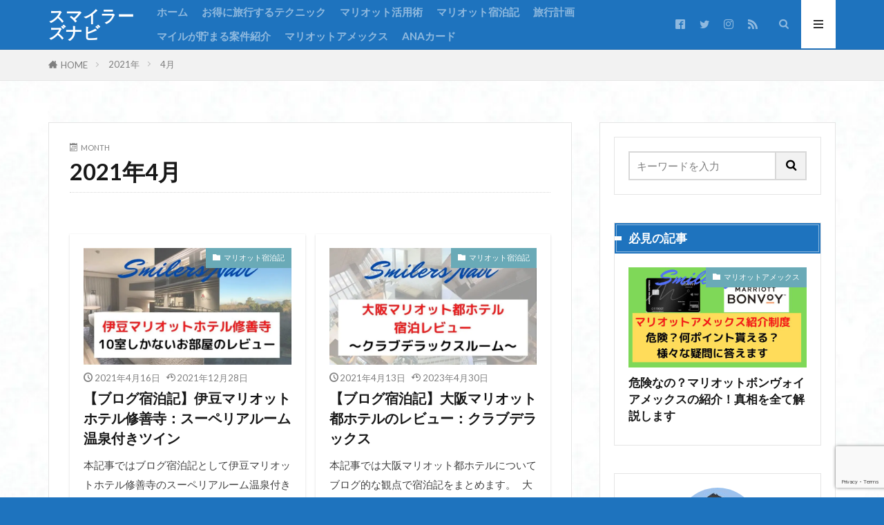

--- FILE ---
content_type: text/html; charset=UTF-8
request_url: https://omusubicororin.net/wp-admin/admin-ajax.php
body_size: 842
content:
			<ol class="widgetArchive widgetArchive-rank">
									<li class="widgetArchive__item widgetArchive__item-rank ">

													<div class="eyecatch ">
																		<span class="eyecatch__cat cc-bg290"><a 
											href="https://omusubicororin.net/category/mile_tech/">お得旅行のテクニック</a></span>
																		<a class="eyecatch__link eyecatch__link-mask" 
									href="https://omusubicororin.net/makahiki-reservation/">
									<img width="768" height="432" src="https://omusubicororin.net/wp-content/uploads/2023/08/makahiki000-768x432.png" class="attachment-icatch768 size-icatch768 wp-post-image" alt="" decoding="async" />								</a>
							</div>
						
						<div class="widgetArchive__contents ">

							
							
							<h3 class="heading heading-tertiary">
								<a href="https://omusubicororin.net/makahiki-reservation/">【３つのポイント】アウラニ人気レストラン「マカヒキ」の予約方法！</a>
							</h3>

							
						</div>

					</li>
										<li class="widgetArchive__item widgetArchive__item-rank ">

													<div class="eyecatch ">
																		<span class="eyecatch__cat cc-bg310"><a 
											href="https://omusubicororin.net/category/marriott_tech/">マリオット活用術</a></span>
																		<a class="eyecatch__link eyecatch__link-mask" 
									href="https://omusubicororin.net/marriottpoint-transfer/">
									<img width="768" height="432" src="https://omusubicororin.net/wp-content/uploads/2024/01/pointtransfer000-768x432.png" class="attachment-icatch768 size-icatch768 wp-post-image" alt="" decoding="async" />								</a>
							</div>
						
						<div class="widgetArchive__contents ">

							
							
							<h3 class="heading heading-tertiary">
								<a href="https://omusubicororin.net/marriottpoint-transfer/">【簡単！便利！】自分のマリオットポイントを他の会員に送る方法</a>
							</h3>

							
						</div>

					</li>
										<li class="widgetArchive__item widgetArchive__item-rank ">

													<div class="eyecatch ">
																		<span class="eyecatch__cat cc-bg309"><a 
											href="https://omusubicororin.net/category/marriott/">マリオット宿泊記</a></span>
																		<a class="eyecatch__link eyecatch__link-mask" 
									href="https://omusubicororin.net/aloftsoul-guestroom/">
									<img width="768" height="432" src="https://omusubicororin.net/wp-content/uploads/2025/05/soul-0000-768x432.png" class="attachment-icatch768 size-icatch768 wp-post-image" alt="" decoding="async" />								</a>
							</div>
						
						<div class="widgetArchive__contents ">

							
							
							<h3 class="heading heading-tertiary">
								<a href="https://omusubicororin.net/aloftsoul-guestroom/">アロフトソウル明洞の宿泊記！プラチナ特典に朝食内容も解説</a>
							</h3>

							
						</div>

					</li>
										<li class="widgetArchive__item widgetArchive__item-rank ">

													<div class="eyecatch ">
																		<span class="eyecatch__cat cc-bg309"><a 
											href="https://omusubicororin.net/category/marriott/">マリオット宿泊記</a></span>
																		<a class="eyecatch__link eyecatch__link-mask" 
									href="https://omusubicororin.net/fujimarriott_platina/">
									<img width="768" height="432" src="https://omusubicororin.net/wp-content/uploads/2024/09/yamanakako000v2-768x432.png" class="attachment-icatch768 size-icatch768 wp-post-image" alt="" decoding="async" />								</a>
							</div>
						
						<div class="widgetArchive__contents ">

							
							
							<h3 class="heading heading-tertiary">
								<a href="https://omusubicororin.net/fujimarriott_platina/">富士マリオットホテル山中湖のプラチナエリート特典解説：ラウンジと朝食レビューも</a>
							</h3>

							
						</div>

					</li>
										<li class="widgetArchive__item widgetArchive__item-rank ">

													<div class="eyecatch ">
																		<span class="eyecatch__cat cc-bg309"><a 
											href="https://omusubicororin.net/category/marriott/">マリオット宿泊記</a></span>
																		<a class="eyecatch__link eyecatch__link-mask" 
									href="https://omusubicororin.net/rh-platinum/">
									<img width="768" height="432" src="https://omusubicororin.net/wp-content/uploads/2025/09/RH000-768x432.jpg" class="attachment-icatch768 size-icatch768 wp-post-image" alt="" decoding="async" />								</a>
							</div>
						
						<div class="widgetArchive__contents ">

							
							
							<h3 class="heading heading-tertiary">
								<a href="https://omusubicororin.net/rh-platinum/">ロイヤルハワイアンのプラチナ特典を解説：朝食のおすすめ利用方法にベーカリー活用法も</a>
							</h3>

							
						</div>

					</li>
								</ol>
			

--- FILE ---
content_type: text/html; charset=utf-8
request_url: https://www.google.com/recaptcha/api2/anchor?ar=1&k=6LdEFVkrAAAAAE1k8xUMWi5RIdyzQQ2xUeRiQyKX&co=aHR0cHM6Ly9vbXVzdWJpY29yb3Jpbi5uZXQ6NDQz&hl=en&v=PoyoqOPhxBO7pBk68S4YbpHZ&size=invisible&anchor-ms=20000&execute-ms=30000&cb=34nt8xt4kui
body_size: 48758
content:
<!DOCTYPE HTML><html dir="ltr" lang="en"><head><meta http-equiv="Content-Type" content="text/html; charset=UTF-8">
<meta http-equiv="X-UA-Compatible" content="IE=edge">
<title>reCAPTCHA</title>
<style type="text/css">
/* cyrillic-ext */
@font-face {
  font-family: 'Roboto';
  font-style: normal;
  font-weight: 400;
  font-stretch: 100%;
  src: url(//fonts.gstatic.com/s/roboto/v48/KFO7CnqEu92Fr1ME7kSn66aGLdTylUAMa3GUBHMdazTgWw.woff2) format('woff2');
  unicode-range: U+0460-052F, U+1C80-1C8A, U+20B4, U+2DE0-2DFF, U+A640-A69F, U+FE2E-FE2F;
}
/* cyrillic */
@font-face {
  font-family: 'Roboto';
  font-style: normal;
  font-weight: 400;
  font-stretch: 100%;
  src: url(//fonts.gstatic.com/s/roboto/v48/KFO7CnqEu92Fr1ME7kSn66aGLdTylUAMa3iUBHMdazTgWw.woff2) format('woff2');
  unicode-range: U+0301, U+0400-045F, U+0490-0491, U+04B0-04B1, U+2116;
}
/* greek-ext */
@font-face {
  font-family: 'Roboto';
  font-style: normal;
  font-weight: 400;
  font-stretch: 100%;
  src: url(//fonts.gstatic.com/s/roboto/v48/KFO7CnqEu92Fr1ME7kSn66aGLdTylUAMa3CUBHMdazTgWw.woff2) format('woff2');
  unicode-range: U+1F00-1FFF;
}
/* greek */
@font-face {
  font-family: 'Roboto';
  font-style: normal;
  font-weight: 400;
  font-stretch: 100%;
  src: url(//fonts.gstatic.com/s/roboto/v48/KFO7CnqEu92Fr1ME7kSn66aGLdTylUAMa3-UBHMdazTgWw.woff2) format('woff2');
  unicode-range: U+0370-0377, U+037A-037F, U+0384-038A, U+038C, U+038E-03A1, U+03A3-03FF;
}
/* math */
@font-face {
  font-family: 'Roboto';
  font-style: normal;
  font-weight: 400;
  font-stretch: 100%;
  src: url(//fonts.gstatic.com/s/roboto/v48/KFO7CnqEu92Fr1ME7kSn66aGLdTylUAMawCUBHMdazTgWw.woff2) format('woff2');
  unicode-range: U+0302-0303, U+0305, U+0307-0308, U+0310, U+0312, U+0315, U+031A, U+0326-0327, U+032C, U+032F-0330, U+0332-0333, U+0338, U+033A, U+0346, U+034D, U+0391-03A1, U+03A3-03A9, U+03B1-03C9, U+03D1, U+03D5-03D6, U+03F0-03F1, U+03F4-03F5, U+2016-2017, U+2034-2038, U+203C, U+2040, U+2043, U+2047, U+2050, U+2057, U+205F, U+2070-2071, U+2074-208E, U+2090-209C, U+20D0-20DC, U+20E1, U+20E5-20EF, U+2100-2112, U+2114-2115, U+2117-2121, U+2123-214F, U+2190, U+2192, U+2194-21AE, U+21B0-21E5, U+21F1-21F2, U+21F4-2211, U+2213-2214, U+2216-22FF, U+2308-230B, U+2310, U+2319, U+231C-2321, U+2336-237A, U+237C, U+2395, U+239B-23B7, U+23D0, U+23DC-23E1, U+2474-2475, U+25AF, U+25B3, U+25B7, U+25BD, U+25C1, U+25CA, U+25CC, U+25FB, U+266D-266F, U+27C0-27FF, U+2900-2AFF, U+2B0E-2B11, U+2B30-2B4C, U+2BFE, U+3030, U+FF5B, U+FF5D, U+1D400-1D7FF, U+1EE00-1EEFF;
}
/* symbols */
@font-face {
  font-family: 'Roboto';
  font-style: normal;
  font-weight: 400;
  font-stretch: 100%;
  src: url(//fonts.gstatic.com/s/roboto/v48/KFO7CnqEu92Fr1ME7kSn66aGLdTylUAMaxKUBHMdazTgWw.woff2) format('woff2');
  unicode-range: U+0001-000C, U+000E-001F, U+007F-009F, U+20DD-20E0, U+20E2-20E4, U+2150-218F, U+2190, U+2192, U+2194-2199, U+21AF, U+21E6-21F0, U+21F3, U+2218-2219, U+2299, U+22C4-22C6, U+2300-243F, U+2440-244A, U+2460-24FF, U+25A0-27BF, U+2800-28FF, U+2921-2922, U+2981, U+29BF, U+29EB, U+2B00-2BFF, U+4DC0-4DFF, U+FFF9-FFFB, U+10140-1018E, U+10190-1019C, U+101A0, U+101D0-101FD, U+102E0-102FB, U+10E60-10E7E, U+1D2C0-1D2D3, U+1D2E0-1D37F, U+1F000-1F0FF, U+1F100-1F1AD, U+1F1E6-1F1FF, U+1F30D-1F30F, U+1F315, U+1F31C, U+1F31E, U+1F320-1F32C, U+1F336, U+1F378, U+1F37D, U+1F382, U+1F393-1F39F, U+1F3A7-1F3A8, U+1F3AC-1F3AF, U+1F3C2, U+1F3C4-1F3C6, U+1F3CA-1F3CE, U+1F3D4-1F3E0, U+1F3ED, U+1F3F1-1F3F3, U+1F3F5-1F3F7, U+1F408, U+1F415, U+1F41F, U+1F426, U+1F43F, U+1F441-1F442, U+1F444, U+1F446-1F449, U+1F44C-1F44E, U+1F453, U+1F46A, U+1F47D, U+1F4A3, U+1F4B0, U+1F4B3, U+1F4B9, U+1F4BB, U+1F4BF, U+1F4C8-1F4CB, U+1F4D6, U+1F4DA, U+1F4DF, U+1F4E3-1F4E6, U+1F4EA-1F4ED, U+1F4F7, U+1F4F9-1F4FB, U+1F4FD-1F4FE, U+1F503, U+1F507-1F50B, U+1F50D, U+1F512-1F513, U+1F53E-1F54A, U+1F54F-1F5FA, U+1F610, U+1F650-1F67F, U+1F687, U+1F68D, U+1F691, U+1F694, U+1F698, U+1F6AD, U+1F6B2, U+1F6B9-1F6BA, U+1F6BC, U+1F6C6-1F6CF, U+1F6D3-1F6D7, U+1F6E0-1F6EA, U+1F6F0-1F6F3, U+1F6F7-1F6FC, U+1F700-1F7FF, U+1F800-1F80B, U+1F810-1F847, U+1F850-1F859, U+1F860-1F887, U+1F890-1F8AD, U+1F8B0-1F8BB, U+1F8C0-1F8C1, U+1F900-1F90B, U+1F93B, U+1F946, U+1F984, U+1F996, U+1F9E9, U+1FA00-1FA6F, U+1FA70-1FA7C, U+1FA80-1FA89, U+1FA8F-1FAC6, U+1FACE-1FADC, U+1FADF-1FAE9, U+1FAF0-1FAF8, U+1FB00-1FBFF;
}
/* vietnamese */
@font-face {
  font-family: 'Roboto';
  font-style: normal;
  font-weight: 400;
  font-stretch: 100%;
  src: url(//fonts.gstatic.com/s/roboto/v48/KFO7CnqEu92Fr1ME7kSn66aGLdTylUAMa3OUBHMdazTgWw.woff2) format('woff2');
  unicode-range: U+0102-0103, U+0110-0111, U+0128-0129, U+0168-0169, U+01A0-01A1, U+01AF-01B0, U+0300-0301, U+0303-0304, U+0308-0309, U+0323, U+0329, U+1EA0-1EF9, U+20AB;
}
/* latin-ext */
@font-face {
  font-family: 'Roboto';
  font-style: normal;
  font-weight: 400;
  font-stretch: 100%;
  src: url(//fonts.gstatic.com/s/roboto/v48/KFO7CnqEu92Fr1ME7kSn66aGLdTylUAMa3KUBHMdazTgWw.woff2) format('woff2');
  unicode-range: U+0100-02BA, U+02BD-02C5, U+02C7-02CC, U+02CE-02D7, U+02DD-02FF, U+0304, U+0308, U+0329, U+1D00-1DBF, U+1E00-1E9F, U+1EF2-1EFF, U+2020, U+20A0-20AB, U+20AD-20C0, U+2113, U+2C60-2C7F, U+A720-A7FF;
}
/* latin */
@font-face {
  font-family: 'Roboto';
  font-style: normal;
  font-weight: 400;
  font-stretch: 100%;
  src: url(//fonts.gstatic.com/s/roboto/v48/KFO7CnqEu92Fr1ME7kSn66aGLdTylUAMa3yUBHMdazQ.woff2) format('woff2');
  unicode-range: U+0000-00FF, U+0131, U+0152-0153, U+02BB-02BC, U+02C6, U+02DA, U+02DC, U+0304, U+0308, U+0329, U+2000-206F, U+20AC, U+2122, U+2191, U+2193, U+2212, U+2215, U+FEFF, U+FFFD;
}
/* cyrillic-ext */
@font-face {
  font-family: 'Roboto';
  font-style: normal;
  font-weight: 500;
  font-stretch: 100%;
  src: url(//fonts.gstatic.com/s/roboto/v48/KFO7CnqEu92Fr1ME7kSn66aGLdTylUAMa3GUBHMdazTgWw.woff2) format('woff2');
  unicode-range: U+0460-052F, U+1C80-1C8A, U+20B4, U+2DE0-2DFF, U+A640-A69F, U+FE2E-FE2F;
}
/* cyrillic */
@font-face {
  font-family: 'Roboto';
  font-style: normal;
  font-weight: 500;
  font-stretch: 100%;
  src: url(//fonts.gstatic.com/s/roboto/v48/KFO7CnqEu92Fr1ME7kSn66aGLdTylUAMa3iUBHMdazTgWw.woff2) format('woff2');
  unicode-range: U+0301, U+0400-045F, U+0490-0491, U+04B0-04B1, U+2116;
}
/* greek-ext */
@font-face {
  font-family: 'Roboto';
  font-style: normal;
  font-weight: 500;
  font-stretch: 100%;
  src: url(//fonts.gstatic.com/s/roboto/v48/KFO7CnqEu92Fr1ME7kSn66aGLdTylUAMa3CUBHMdazTgWw.woff2) format('woff2');
  unicode-range: U+1F00-1FFF;
}
/* greek */
@font-face {
  font-family: 'Roboto';
  font-style: normal;
  font-weight: 500;
  font-stretch: 100%;
  src: url(//fonts.gstatic.com/s/roboto/v48/KFO7CnqEu92Fr1ME7kSn66aGLdTylUAMa3-UBHMdazTgWw.woff2) format('woff2');
  unicode-range: U+0370-0377, U+037A-037F, U+0384-038A, U+038C, U+038E-03A1, U+03A3-03FF;
}
/* math */
@font-face {
  font-family: 'Roboto';
  font-style: normal;
  font-weight: 500;
  font-stretch: 100%;
  src: url(//fonts.gstatic.com/s/roboto/v48/KFO7CnqEu92Fr1ME7kSn66aGLdTylUAMawCUBHMdazTgWw.woff2) format('woff2');
  unicode-range: U+0302-0303, U+0305, U+0307-0308, U+0310, U+0312, U+0315, U+031A, U+0326-0327, U+032C, U+032F-0330, U+0332-0333, U+0338, U+033A, U+0346, U+034D, U+0391-03A1, U+03A3-03A9, U+03B1-03C9, U+03D1, U+03D5-03D6, U+03F0-03F1, U+03F4-03F5, U+2016-2017, U+2034-2038, U+203C, U+2040, U+2043, U+2047, U+2050, U+2057, U+205F, U+2070-2071, U+2074-208E, U+2090-209C, U+20D0-20DC, U+20E1, U+20E5-20EF, U+2100-2112, U+2114-2115, U+2117-2121, U+2123-214F, U+2190, U+2192, U+2194-21AE, U+21B0-21E5, U+21F1-21F2, U+21F4-2211, U+2213-2214, U+2216-22FF, U+2308-230B, U+2310, U+2319, U+231C-2321, U+2336-237A, U+237C, U+2395, U+239B-23B7, U+23D0, U+23DC-23E1, U+2474-2475, U+25AF, U+25B3, U+25B7, U+25BD, U+25C1, U+25CA, U+25CC, U+25FB, U+266D-266F, U+27C0-27FF, U+2900-2AFF, U+2B0E-2B11, U+2B30-2B4C, U+2BFE, U+3030, U+FF5B, U+FF5D, U+1D400-1D7FF, U+1EE00-1EEFF;
}
/* symbols */
@font-face {
  font-family: 'Roboto';
  font-style: normal;
  font-weight: 500;
  font-stretch: 100%;
  src: url(//fonts.gstatic.com/s/roboto/v48/KFO7CnqEu92Fr1ME7kSn66aGLdTylUAMaxKUBHMdazTgWw.woff2) format('woff2');
  unicode-range: U+0001-000C, U+000E-001F, U+007F-009F, U+20DD-20E0, U+20E2-20E4, U+2150-218F, U+2190, U+2192, U+2194-2199, U+21AF, U+21E6-21F0, U+21F3, U+2218-2219, U+2299, U+22C4-22C6, U+2300-243F, U+2440-244A, U+2460-24FF, U+25A0-27BF, U+2800-28FF, U+2921-2922, U+2981, U+29BF, U+29EB, U+2B00-2BFF, U+4DC0-4DFF, U+FFF9-FFFB, U+10140-1018E, U+10190-1019C, U+101A0, U+101D0-101FD, U+102E0-102FB, U+10E60-10E7E, U+1D2C0-1D2D3, U+1D2E0-1D37F, U+1F000-1F0FF, U+1F100-1F1AD, U+1F1E6-1F1FF, U+1F30D-1F30F, U+1F315, U+1F31C, U+1F31E, U+1F320-1F32C, U+1F336, U+1F378, U+1F37D, U+1F382, U+1F393-1F39F, U+1F3A7-1F3A8, U+1F3AC-1F3AF, U+1F3C2, U+1F3C4-1F3C6, U+1F3CA-1F3CE, U+1F3D4-1F3E0, U+1F3ED, U+1F3F1-1F3F3, U+1F3F5-1F3F7, U+1F408, U+1F415, U+1F41F, U+1F426, U+1F43F, U+1F441-1F442, U+1F444, U+1F446-1F449, U+1F44C-1F44E, U+1F453, U+1F46A, U+1F47D, U+1F4A3, U+1F4B0, U+1F4B3, U+1F4B9, U+1F4BB, U+1F4BF, U+1F4C8-1F4CB, U+1F4D6, U+1F4DA, U+1F4DF, U+1F4E3-1F4E6, U+1F4EA-1F4ED, U+1F4F7, U+1F4F9-1F4FB, U+1F4FD-1F4FE, U+1F503, U+1F507-1F50B, U+1F50D, U+1F512-1F513, U+1F53E-1F54A, U+1F54F-1F5FA, U+1F610, U+1F650-1F67F, U+1F687, U+1F68D, U+1F691, U+1F694, U+1F698, U+1F6AD, U+1F6B2, U+1F6B9-1F6BA, U+1F6BC, U+1F6C6-1F6CF, U+1F6D3-1F6D7, U+1F6E0-1F6EA, U+1F6F0-1F6F3, U+1F6F7-1F6FC, U+1F700-1F7FF, U+1F800-1F80B, U+1F810-1F847, U+1F850-1F859, U+1F860-1F887, U+1F890-1F8AD, U+1F8B0-1F8BB, U+1F8C0-1F8C1, U+1F900-1F90B, U+1F93B, U+1F946, U+1F984, U+1F996, U+1F9E9, U+1FA00-1FA6F, U+1FA70-1FA7C, U+1FA80-1FA89, U+1FA8F-1FAC6, U+1FACE-1FADC, U+1FADF-1FAE9, U+1FAF0-1FAF8, U+1FB00-1FBFF;
}
/* vietnamese */
@font-face {
  font-family: 'Roboto';
  font-style: normal;
  font-weight: 500;
  font-stretch: 100%;
  src: url(//fonts.gstatic.com/s/roboto/v48/KFO7CnqEu92Fr1ME7kSn66aGLdTylUAMa3OUBHMdazTgWw.woff2) format('woff2');
  unicode-range: U+0102-0103, U+0110-0111, U+0128-0129, U+0168-0169, U+01A0-01A1, U+01AF-01B0, U+0300-0301, U+0303-0304, U+0308-0309, U+0323, U+0329, U+1EA0-1EF9, U+20AB;
}
/* latin-ext */
@font-face {
  font-family: 'Roboto';
  font-style: normal;
  font-weight: 500;
  font-stretch: 100%;
  src: url(//fonts.gstatic.com/s/roboto/v48/KFO7CnqEu92Fr1ME7kSn66aGLdTylUAMa3KUBHMdazTgWw.woff2) format('woff2');
  unicode-range: U+0100-02BA, U+02BD-02C5, U+02C7-02CC, U+02CE-02D7, U+02DD-02FF, U+0304, U+0308, U+0329, U+1D00-1DBF, U+1E00-1E9F, U+1EF2-1EFF, U+2020, U+20A0-20AB, U+20AD-20C0, U+2113, U+2C60-2C7F, U+A720-A7FF;
}
/* latin */
@font-face {
  font-family: 'Roboto';
  font-style: normal;
  font-weight: 500;
  font-stretch: 100%;
  src: url(//fonts.gstatic.com/s/roboto/v48/KFO7CnqEu92Fr1ME7kSn66aGLdTylUAMa3yUBHMdazQ.woff2) format('woff2');
  unicode-range: U+0000-00FF, U+0131, U+0152-0153, U+02BB-02BC, U+02C6, U+02DA, U+02DC, U+0304, U+0308, U+0329, U+2000-206F, U+20AC, U+2122, U+2191, U+2193, U+2212, U+2215, U+FEFF, U+FFFD;
}
/* cyrillic-ext */
@font-face {
  font-family: 'Roboto';
  font-style: normal;
  font-weight: 900;
  font-stretch: 100%;
  src: url(//fonts.gstatic.com/s/roboto/v48/KFO7CnqEu92Fr1ME7kSn66aGLdTylUAMa3GUBHMdazTgWw.woff2) format('woff2');
  unicode-range: U+0460-052F, U+1C80-1C8A, U+20B4, U+2DE0-2DFF, U+A640-A69F, U+FE2E-FE2F;
}
/* cyrillic */
@font-face {
  font-family: 'Roboto';
  font-style: normal;
  font-weight: 900;
  font-stretch: 100%;
  src: url(//fonts.gstatic.com/s/roboto/v48/KFO7CnqEu92Fr1ME7kSn66aGLdTylUAMa3iUBHMdazTgWw.woff2) format('woff2');
  unicode-range: U+0301, U+0400-045F, U+0490-0491, U+04B0-04B1, U+2116;
}
/* greek-ext */
@font-face {
  font-family: 'Roboto';
  font-style: normal;
  font-weight: 900;
  font-stretch: 100%;
  src: url(//fonts.gstatic.com/s/roboto/v48/KFO7CnqEu92Fr1ME7kSn66aGLdTylUAMa3CUBHMdazTgWw.woff2) format('woff2');
  unicode-range: U+1F00-1FFF;
}
/* greek */
@font-face {
  font-family: 'Roboto';
  font-style: normal;
  font-weight: 900;
  font-stretch: 100%;
  src: url(//fonts.gstatic.com/s/roboto/v48/KFO7CnqEu92Fr1ME7kSn66aGLdTylUAMa3-UBHMdazTgWw.woff2) format('woff2');
  unicode-range: U+0370-0377, U+037A-037F, U+0384-038A, U+038C, U+038E-03A1, U+03A3-03FF;
}
/* math */
@font-face {
  font-family: 'Roboto';
  font-style: normal;
  font-weight: 900;
  font-stretch: 100%;
  src: url(//fonts.gstatic.com/s/roboto/v48/KFO7CnqEu92Fr1ME7kSn66aGLdTylUAMawCUBHMdazTgWw.woff2) format('woff2');
  unicode-range: U+0302-0303, U+0305, U+0307-0308, U+0310, U+0312, U+0315, U+031A, U+0326-0327, U+032C, U+032F-0330, U+0332-0333, U+0338, U+033A, U+0346, U+034D, U+0391-03A1, U+03A3-03A9, U+03B1-03C9, U+03D1, U+03D5-03D6, U+03F0-03F1, U+03F4-03F5, U+2016-2017, U+2034-2038, U+203C, U+2040, U+2043, U+2047, U+2050, U+2057, U+205F, U+2070-2071, U+2074-208E, U+2090-209C, U+20D0-20DC, U+20E1, U+20E5-20EF, U+2100-2112, U+2114-2115, U+2117-2121, U+2123-214F, U+2190, U+2192, U+2194-21AE, U+21B0-21E5, U+21F1-21F2, U+21F4-2211, U+2213-2214, U+2216-22FF, U+2308-230B, U+2310, U+2319, U+231C-2321, U+2336-237A, U+237C, U+2395, U+239B-23B7, U+23D0, U+23DC-23E1, U+2474-2475, U+25AF, U+25B3, U+25B7, U+25BD, U+25C1, U+25CA, U+25CC, U+25FB, U+266D-266F, U+27C0-27FF, U+2900-2AFF, U+2B0E-2B11, U+2B30-2B4C, U+2BFE, U+3030, U+FF5B, U+FF5D, U+1D400-1D7FF, U+1EE00-1EEFF;
}
/* symbols */
@font-face {
  font-family: 'Roboto';
  font-style: normal;
  font-weight: 900;
  font-stretch: 100%;
  src: url(//fonts.gstatic.com/s/roboto/v48/KFO7CnqEu92Fr1ME7kSn66aGLdTylUAMaxKUBHMdazTgWw.woff2) format('woff2');
  unicode-range: U+0001-000C, U+000E-001F, U+007F-009F, U+20DD-20E0, U+20E2-20E4, U+2150-218F, U+2190, U+2192, U+2194-2199, U+21AF, U+21E6-21F0, U+21F3, U+2218-2219, U+2299, U+22C4-22C6, U+2300-243F, U+2440-244A, U+2460-24FF, U+25A0-27BF, U+2800-28FF, U+2921-2922, U+2981, U+29BF, U+29EB, U+2B00-2BFF, U+4DC0-4DFF, U+FFF9-FFFB, U+10140-1018E, U+10190-1019C, U+101A0, U+101D0-101FD, U+102E0-102FB, U+10E60-10E7E, U+1D2C0-1D2D3, U+1D2E0-1D37F, U+1F000-1F0FF, U+1F100-1F1AD, U+1F1E6-1F1FF, U+1F30D-1F30F, U+1F315, U+1F31C, U+1F31E, U+1F320-1F32C, U+1F336, U+1F378, U+1F37D, U+1F382, U+1F393-1F39F, U+1F3A7-1F3A8, U+1F3AC-1F3AF, U+1F3C2, U+1F3C4-1F3C6, U+1F3CA-1F3CE, U+1F3D4-1F3E0, U+1F3ED, U+1F3F1-1F3F3, U+1F3F5-1F3F7, U+1F408, U+1F415, U+1F41F, U+1F426, U+1F43F, U+1F441-1F442, U+1F444, U+1F446-1F449, U+1F44C-1F44E, U+1F453, U+1F46A, U+1F47D, U+1F4A3, U+1F4B0, U+1F4B3, U+1F4B9, U+1F4BB, U+1F4BF, U+1F4C8-1F4CB, U+1F4D6, U+1F4DA, U+1F4DF, U+1F4E3-1F4E6, U+1F4EA-1F4ED, U+1F4F7, U+1F4F9-1F4FB, U+1F4FD-1F4FE, U+1F503, U+1F507-1F50B, U+1F50D, U+1F512-1F513, U+1F53E-1F54A, U+1F54F-1F5FA, U+1F610, U+1F650-1F67F, U+1F687, U+1F68D, U+1F691, U+1F694, U+1F698, U+1F6AD, U+1F6B2, U+1F6B9-1F6BA, U+1F6BC, U+1F6C6-1F6CF, U+1F6D3-1F6D7, U+1F6E0-1F6EA, U+1F6F0-1F6F3, U+1F6F7-1F6FC, U+1F700-1F7FF, U+1F800-1F80B, U+1F810-1F847, U+1F850-1F859, U+1F860-1F887, U+1F890-1F8AD, U+1F8B0-1F8BB, U+1F8C0-1F8C1, U+1F900-1F90B, U+1F93B, U+1F946, U+1F984, U+1F996, U+1F9E9, U+1FA00-1FA6F, U+1FA70-1FA7C, U+1FA80-1FA89, U+1FA8F-1FAC6, U+1FACE-1FADC, U+1FADF-1FAE9, U+1FAF0-1FAF8, U+1FB00-1FBFF;
}
/* vietnamese */
@font-face {
  font-family: 'Roboto';
  font-style: normal;
  font-weight: 900;
  font-stretch: 100%;
  src: url(//fonts.gstatic.com/s/roboto/v48/KFO7CnqEu92Fr1ME7kSn66aGLdTylUAMa3OUBHMdazTgWw.woff2) format('woff2');
  unicode-range: U+0102-0103, U+0110-0111, U+0128-0129, U+0168-0169, U+01A0-01A1, U+01AF-01B0, U+0300-0301, U+0303-0304, U+0308-0309, U+0323, U+0329, U+1EA0-1EF9, U+20AB;
}
/* latin-ext */
@font-face {
  font-family: 'Roboto';
  font-style: normal;
  font-weight: 900;
  font-stretch: 100%;
  src: url(//fonts.gstatic.com/s/roboto/v48/KFO7CnqEu92Fr1ME7kSn66aGLdTylUAMa3KUBHMdazTgWw.woff2) format('woff2');
  unicode-range: U+0100-02BA, U+02BD-02C5, U+02C7-02CC, U+02CE-02D7, U+02DD-02FF, U+0304, U+0308, U+0329, U+1D00-1DBF, U+1E00-1E9F, U+1EF2-1EFF, U+2020, U+20A0-20AB, U+20AD-20C0, U+2113, U+2C60-2C7F, U+A720-A7FF;
}
/* latin */
@font-face {
  font-family: 'Roboto';
  font-style: normal;
  font-weight: 900;
  font-stretch: 100%;
  src: url(//fonts.gstatic.com/s/roboto/v48/KFO7CnqEu92Fr1ME7kSn66aGLdTylUAMa3yUBHMdazQ.woff2) format('woff2');
  unicode-range: U+0000-00FF, U+0131, U+0152-0153, U+02BB-02BC, U+02C6, U+02DA, U+02DC, U+0304, U+0308, U+0329, U+2000-206F, U+20AC, U+2122, U+2191, U+2193, U+2212, U+2215, U+FEFF, U+FFFD;
}

</style>
<link rel="stylesheet" type="text/css" href="https://www.gstatic.com/recaptcha/releases/PoyoqOPhxBO7pBk68S4YbpHZ/styles__ltr.css">
<script nonce="pweeNtXP_eXH5GB6ftMr0g" type="text/javascript">window['__recaptcha_api'] = 'https://www.google.com/recaptcha/api2/';</script>
<script type="text/javascript" src="https://www.gstatic.com/recaptcha/releases/PoyoqOPhxBO7pBk68S4YbpHZ/recaptcha__en.js" nonce="pweeNtXP_eXH5GB6ftMr0g">
      
    </script></head>
<body><div id="rc-anchor-alert" class="rc-anchor-alert"></div>
<input type="hidden" id="recaptcha-token" value="[base64]">
<script type="text/javascript" nonce="pweeNtXP_eXH5GB6ftMr0g">
      recaptcha.anchor.Main.init("[\x22ainput\x22,[\x22bgdata\x22,\x22\x22,\[base64]/[base64]/[base64]/bmV3IHJbeF0oY1swXSk6RT09Mj9uZXcgclt4XShjWzBdLGNbMV0pOkU9PTM/bmV3IHJbeF0oY1swXSxjWzFdLGNbMl0pOkU9PTQ/[base64]/[base64]/[base64]/[base64]/[base64]/[base64]/[base64]/[base64]\x22,\[base64]\x22,\[base64]/Do8KZwo1iS8OlwodLwrnCinXCvQXDncKfOAjCoArCrMOJMELDiMOEw6nCqntuPsO4RB/DlsKCYsO5ZMK8w6oOwoF+wpTCkcKhworCtMKUwposwq7CrcOpwr/[base64]/CcOuwpwJIT4Mwrtww6HCrcOAFsOewr7DnsOTw77Cm8OPQ18kMjDCkTV1GMONwpLDrx/DlyrDqQrCq8Ojwq0APy3DqEnDqMKlQsOUw4M+w5Ycw6TCrsO2woRzUDHCnQ9KfCMcwofDv8KTFsOZwp/CrT5ZwqQJAzfDrcOoQMOqDsKoesKDw4zCmHFbw4fCnMKqwr5pwpzCuUnDosKYcMO2w4FfwqjCmxvCsVpbSzrCgsKHw71OUE/CnF/[base64]/DhC/Dl8Oww6zDl2Ifw5/[base64]/DqhHDg1Q6SgpbwrwASMKZwqbDgXrDmcKCwrjCjDY+LcO1eMKXKl3DgD/[base64]/[base64]/CvMOiSH7DkVVhb8K+wpYBcsOlw5bCpR11w73DqcK8Hj0AwrA2V8KsdMKtwplREHXDt2VEaMO3A1bCtMKhGcOfR1rDm0HDqcOuZQYaw6RewoTCmCjChCbCvDLClcO3wr/Cq8KdDcOsw7NBEsOgw4EKwp9EZsODNwfCvy4vwqTDoMK2w5DDnU7Cq23CuhZrIcOuS8KEByHDnsOrw7dHw5ogYQjCmAjCrcKIwp3CisK8worDicKxwpLCrVbDpDIkKwHCgwBCw6HDs8OaIk0bFCFVw4rCmsOWw7ULb8OOWsOQNGgywp/DjcO5wqLCqcKNahrCoMKYw65bw7fCiRkYMMK2w41EPDHDqsOGHcObPH/CuEksYnhnRcO1csKDwo8mBcO8wobCtzZNw77CoMOFw47DlMKowq/ClcKgSMKhc8OSw4pYRcKjw61CPcOXw7PCmMKGSMOrwrYyGsKawptFwprCosKzJ8OjLmLDnz4GW8Kaw6gzwq5Zw6B3w4d8wp3DmTBlUMKBFMOjwqw/wqzDmsO+IMKrcQHDj8Kdw7bCmMKBwpwQAcKtw5HDiR4qGsKFwp0GXEZbWcOgwr10Cg5iwp8OwoxNwqjDhsKRw6dCw4NEwoHCtApZdMK7w5PCrMKnw7fDuTHCtcKEHGEhw5IfNcKBw45OInfCtE/Dv3Q9wqTCuwjDvlbCkcKiesOVw7txwpzCiEvCnEzDo8KFexfCu8O1XcKJw6nDvF9VJ0nCmMOfQHTCg3Zyw4fDrsKTUW/[base64]/[base64]/[base64]/[base64]/[base64]/CgsKoWwfDlgALwq/Cjn8NwoxGw7XDq8KfwqgFNcOzwoPDuXTDq2zDuMK/KklTasO0w5DDn8KEFy9rw7LCjMKdwrdNHcOcw5HDkXhSw5rDmSgowpnDmigewpFvBsKFwrElw51LCMOgekTCtiVFWsKEwoTClsOIw5PClcOyw4lnTSzCp8OewrfCmDNJQsOEw7ZMZsOrw7J3RsO8w5zDuhA/[base64]/ChG9TZn/Dh8O7FMOuB8KSD3w6Y3wfNhXCtnTDgcKZw5LCo8K1w6hAwqTDvUbClAHDu0LCiMO2w4jDj8OZwrN0wr8YCQN1f1JSw7rDh2DDvSvCiwnCvsKVDH5sWk8zwoQHw7dPU8KDw7hlY37Dk8Kkw4bCosKATcOXacKYw4HCnsK/wpfDqxXCjsOdw7LDucKzK2odwrjCk8Obw7vDsit4w7fDs8KHw7TCiSISw4U/JsKlcwPCocKfw70cWsKhDWLDplVyFx9VRMOUwodbMVLClHPCsxVGBn9cVirDvsOmwq3Cr1HCt3ofTSMiw78cRy8Dw7LClcOSwqFaw4siw7/[base64]/DtCo9w6FKwo1IVcKkwpnCtUnDk8OTIcKaFmxeDsK+CA7CgMOgKyNPC8OOLMKzw4F2w4zDjE9cQcO7wpM2NS/CqsK9w5zDosKWwoJEw6/CmX4WRMKSw5NtdjfDusKYHMORwr3DscOrPMOIaMK4wrRLT0k6wpfDs1xRYcOLwp/CnQY3VcK2wpdIwoAHASogwrJ8IBo1wqNtw5hkezRWwrvDhMOcwp44wqZGSivDg8OAJiHDnMKKMMO/[base64]/WcOPN2JfwqHCsFRgH8OKw61ZH0bDtlxEw4kTw4hYLiDDtGUsw4fClsOGwpxvTsOTw6AVfhvDoDYZCQdawobCgsKBVjkQw53DrcK+wrnCmcO6T8Kpw5jDgMOsw7VVw6rCl8OSw4oywozCm8O0w7/Dgjp7w7bCvjnDpsKMLmjCrgHDiTzCrDFaLcKMO0nDkypuw41Kw65zwpfDhl0Jwo9CwqPCnsKGw6ZLwpzCt8KaEDZpBsKoa8OcA8KAwoHCul/CuibDgSodwrHCt3XDmVY2fcKIw7/CtsKiw6DCm8Oww4bCicOCdsKvwqTDjwLDkjzCrcKLF8KUasK9DCw2wqXDpFbCs8OcKMOLMcKGJRJ2ccOQAMKwck3DvVlQesKywqjDgcOYw6/DpnYsw792w7J6w5kAwqXCj3zCgxYHw4jCmQ3Cu8OWIU4Kw710w541wpMwNsKowrQXH8K+wqnChcOza8KkciZww6DCiMK+MTBzJVvCvMOow6HDmwnClhfClcKuYxTDr8Orwq3CriEbcsODwosDTlU9JsOjwpPDqTjDq1E1wolKaMKuZxRqwpXDnMO/R30+aSzDhsOOE2TCoX3Cg8OPaMOYc10VwrgMRsKMwqPCmDFAHcKlCcKNMBfDosO5w48qw5LDjEjCucKhwqQnKR07w6bCsMK/[base64]/[base64]/EsK0wqgxAcOOGsOnCcOWw4/DmHrCqCLDoMKYwpLCg8OZwoB3bMOpwqvDolgBGQ7Cizw8w7kcwqMdwq3CgX7CsMOTw4PDk197w77Cu8OrBR/[base64]/CvcKcwrIbQTvCpTJ5VMOjeMKSbsKCFsOYa8OZw7h4KiXDucKqcsO2egVaDcKLw6oSwr7CucKOwoBjw5/DmcOlwqzCi3NTXSBRSzJAXx3DmsKXw7TDr8O0QgBxIj/CssK0Cmt/w6B6AEBhw6JjfRlOMsKpw7vCqhMdUcO3TsO1TsK8w453w4bDjztww43Dg8OCQcKlRsK9I8OKwro0aQbDgXnCnsKxdsO/[base64]/[base64]/K8Ogw4JsJ8ORw48+wpBnw5/Diz/DvE7CrMKjdmMgw6XCkilVw7zDlcKdw5xNw7xeEsKMwo8EE8KUw4w8w43DrsOibMKRw5fDuMO7XcOZIMK5VcO1HTfCsBbDsmtJw7PClipcAlHCpsONCsOHw4t6w7Q8KMOiwq3DncK/ZyXCjW15w6/[base64]/Cm8OFbMKvw63DpcKHw7XCiFUhFMKkZT3DtMO/w5vCmzTDgCLCl8OhQ8OlZcKYwqpDw7DDqwhOBSskw4Ftw49eJE4jZn5FwpEnw4dowo7DnWIxWEDCrcKxwrh0w7wywr/Ci8KWwoHCmcKUa8OeKwdkw74DwqkEw6ZVw6otwr7DjmTChVTCkMO/w5dnM2xSw7rCicK4cMO9BmQ9wpBBNB8wEMOxQxNAXMO6HsK/w4bDucKRAT/CpcOhHlB4YSVnw5zCiB7Dt3bDm1IdRcKmdRPCs2U6W8O5FMKVF8OIw6TDicKFHWAYwrnCvsOhw784dDt7Z2nCjBxnw4/[base64]/[base64]/DulYow6HCiz/DmhLDqsKqEGbDvmPDqcOmSFBYwokkw58BQMO7ZkV6wrnCpV/[base64]/Cp8OywrLDvX8WfzjDpV4twrHCvmHCrRYjwoUIGsOiwqfDtsOuw6bCkMOeIWHDmxoTw4/Dn8OCLcOAw5kdwq3DgWnChwPDrlrCkHlOVMOPTAvCmjZnw7DDqEYQwohmw5scOWvDtMOWMsOAVcOeT8KNPMKsbMObbR9cOsKIcMOuUnZFw7fCgC/CpVbCiDPCpR/DhEtKw5MGH8KLZVEHwpHDowNhLG/[base64]/wr4Zw7Uiez7DsA8UwqXDmcKowovDuMKAw7N4HjnClsKBKHUowojDj8KbHAcWLcOkwqzCjgnCk8OOWWoNwrzCssK7MMOcTUvChMOew6DDgcKkw6jDpWdew6p5Wg1Aw4VNWkI0HXXDusOoIT3CvULCh2/[base64]/akZdw4h4wovDi3gNwp40RxnDlwBlwpzDnGvDgELDhcKGHGLDlsOXwqfCjcKGwrcoHDcrw6NYDMOaa8OLNBrCicK7wo/[base64]/UMOTwo/CnS3ClsKxw5/CvltKJ08Iw59/[base64]/wrINIcKPPcKOVCLDkkluFcKtw67Dl0gjDcOYHMODw4YNbsOVwqMwNHgiwrUQOjvCvMOkwoccYxjDnCxGYAnCuiknN8O0wrXCkzQmw5vCgcKHw7UOKMKywr/CsMOgKsKvw6LDkQLCiQt9fsKUw6kEw4VeL8KowpEIPsKpw73ClFdWMx7DkQxIYkxww6DCgX/CucKzw53CpCpSPcKxOQ7ClV7CjgnDlzfDoxbDiMKkw6nDnxVgwp8UJcKcwo7CoXfCn8OlcsOYw5HDviQzNGnDjMOGwr7DlkgIKAnDnMKnQsKUwq9fwr/DosKXfVTCpGDDohbCtsK/wrzDtlhwDcOvdsOAXMOHwrRow4HCjVTDosONw60IPcKwW8OaZcKzdsKcw6gBw4N4woYoSsOIwqXClsKfw7lqw7fDiMK/w4YMwooQwoJ6wpHDp0MVw4tDw67Cs8KawpPCnG3Dt03DpVPDuBPDvcOiwr/DusKzwoteDyYXOWxLEVHClR3CvsOWw4vDs8OZWMKTw49/aAPCu2MXZA3Dr2tOe8OYMsKgITfCiXHDtBbDhE3DhRzDvsKLCHZpw5bDrcOyfkTCgcKPd8Oxwrl4w77Du8KdwojCg8O8w67Dg8OcMsK/eHrDlMKZYXo1w57DhzrCqsO/EcKlw7F4w5PCrcOUw51/w7LDk3dKGcKYw7Q5NXMHQ109Ql0IesO3wpwGS1bCvlnDqC9jKWnCucOswptTYV5XwqAibHhiAyt/w4d4w48qwr4/wrvCpyvCm1TCkzXCmT3DuEAmTzUbRCDDpyJTHsO6wrPCtWLDgcKHXcO2HsOhw7/CtsKgDMKhw7NuwofDsSjCscKlfD5SAD87wqMFAwMjw50Gwro7L8KGE8KcwoI7EUfCsRDDtm/Cq8OFw45cTBVCwofDjsKaNsOaKcK8wqXCp8K2bH1tLhLCn3vCtcKDWcOMasKvD1bCisKbUMOpeMODFsKhw4nCnCHDrXg1cMOewovCpBnDkA07woXDhsK2w4/CmMK6JlrCusKIwo4jw5vCkcOzw5rDq03DvsKZwqjDgD7ClMK2w5/Dn1HDhMKrQj3CtcKewpPDoSbDrwfDlVsrw5dETcOWSsOcw7TCnjfCt8K0wqtwc8OnwrTCjcKLZV4ZwrzCjH3CmsKgwoldwpEjYsKDLMKbXcOJSzRGwro/U8OFw7PCqV7DgQE1wqDDs8KuaMOdw4kSacKJICIkwrFTwp4YbMOcBsKcQMKbe1R+w4rCnMOPbBMhek4JBTtxNlvDhiVfFcKZWMKowr7Dr8KgOTwzUsO8KR8gc8KOw5nDgw9xwqJfUi/Cum9QeGzDhcOUw4HDocKkAFXCkXddY0bChH7DpMKqF3jCvmQ2wojCuMK8w5bDgDnDrEovw47ChcO3wroww7zCg8O5X8OPD8KHw6bCtMOEFyoiD1jDncOTJcOwwpMOIcKqLmzDucO8WcKxIQzDuWbCnsOdw7jCtW7CkMKlHMO8w7/CgAEZEALCuQUAwqrDn8KLTcO7TcKIPsKwwrrDuWDCkMORwrrCtcOtCWxmwpLCmMO/wq3CtUV2G8OewrDDokpUwqrDtsObw6jDv8K8w7XDqMOPQ8KYwo3CiGrCs0PDmxsNwolYwonCq0sCwpnDj8KLw4DDpwpFDjR4IsO7YMKScMOhRsK4bgx1wqpgwo48wpBQMlvDjhklPMKNLcOHw5Mxwq/Dl8KDfXTClWQOw7s5wrfCtlRYwoNOwrk5PF/DjnJnIwJ0w6zDgcKFNsKpP0vDlsO9woQjw6LDvcOIM8KNw6pkw7Y7FkA0wrB6OlHCkzXCnwPDonfDryfDv2x5w57CqhTCq8OZw5LDonvCj8ObUltWwq1HwpI9wo7DnsKoXDAXw4EVwqwFLcOOW8OsAMOiR2I2ScK/[base64]/w6zDj1gDG8Owe3HCqcKIw7LDqMOlCMOae8ONwrvCuB/DpgdxAhXDiMKGEMKJwpHCtxHDkcKTwqgbw5jDsV3Dv3/CmMOqLMKGw6kUJ8OEw4zCkMKKw5dfwo7Dj1DCmDg/[base64]/NR5pw7gBwqDCr8OKwofClsOfwrQ5XcKLw5B/w5bDqMOGw4BGZsOsAgLDlcOMwpVpAMKYw4TCg8OadsKCw5Zbw691w5x+wp/[base64]/CgnzDt18ew77CnDoXwpnCin18GgfCp8KMw4EqwpBjFynDknRDwrPDrVo/GHPDksOrw7zDgTdqQcKGw4c7w5LCnsKXwq3Di8ONM8KKw7wWKMOSfMKGcsOlAmxswo3CmsKkFsKRWBlNLsOQGnPDr8OYw5U9dg/Dg0vCu2zCvcO9w7nDtAnDuA7DtMOJwqsPw5lzwpsHwpDClMKtw7TCuxF9w5ZtejfDqcKVwoNNdXUCdkc2SFnDlsKhfw4uKypPUsOfH8O0I8K2cx3CgsOoMALDrsK1JMKHw7rDhEV/FxFBwpYFR8KkwqvDkwxMNMKITi/DjMOMwqt6w6MbJ8KEBEnCpkXDlQo3wr4Ww6rDtcOPw5DCh1ZCBVpRA8OEAsOeeMOjw5rDn35WwoTCiMOoKzo9Y8O4aMOtwrDDhMOSEjHDqsKew5Aew581Sz/DisK/YA/Cu0FNw4LCtMK1XcKnwrbCs10Hw4DDqcKoBsOhCsOkwp8PAD3CmB8baVxuwrLCmAY9IsK0w6LChTrDjsO2w6geTB/Cuk/[base64]/CtsKVOCzDkMOHw7IuPMKLQDzDk1XDuMO+w53Dky3ChMKPfAnDhDzCmwhtcMK7w6wKw7Yyw7M1wp8hw6wueCJLAV4TSMKlw6PDs8OtfE/DoUXCisO4w4dEwoXCjsKLCR/CuXJ3dcOfBcOgPC3CtgoLOMOhCjfCqEXDm0wfwqRCQEzDsw9iw647ZjjDs3bDicKATlDDnE3DoUjDqcOeLF4sA203woxywo8Twpd2dEl/wr7Cr8Ozw5PDhDAzwpgOworDgsOQw48pw5HDt8KNel0nwrJXdhxfwrHCrFpKdMOawojDvE1pQEDCqEJFwo7ClV5LwqvCoMOuWSd7RT7DiCbCjzAzcC1yw4Bww4w4KMKYw5fCl8KBGwgYwqkLeT7Cn8KZwqgcwp8lwpzCm2vDscKEQBbDtD9QWsK/PAzDunQ/[base64]/w6xYw797w5QewrPCiMOyPG3CgWLCoj3CnTPDmcKrw5fCj8OeZsOFfMOMRF55w4pOw7fCln/DssOqDcK+w4Fuw4jDjCRtajLCjinDrz5wwpDCnGgmKWnDiMKeV09Aw4ZwFMK0AnTDrSEvNcKcw5dRw63CpsKbQhfDicKywrd3F8KdCFDDpTwxwpBCw7pmC2okwonDlsOiw7QcXnpGVBnDlMKhBcKYH8Kgw4p1aHoJwpBCw5PCjB8/w4jDjMK4K8O0MsKJK8KkTVDChGxBXHfDpMKtwrNsFMOQw6DDrsKmZXDClT3DsMOEFMKowpUKwoXDsMOewoLDnsKacMOew63DoHwZU8OKwrzCnMOYbVbDkkcHBsOEI05pw4DDkMOWWlzDvyoGUcO/wqhoY2MzYQfDi8Okw6hjXMKnAXnCsGTDlcKww4ZPwqIowp3DrX7CulFzwpvCtcKvwrhnLcKMX8OFNybCpMK9FVUvwpVjDnc/YmDChMKLwqsITHhbCMKMwo3CslbDssKuw45gw5tkwqTDlsOIKh0wRMKyPUnCgj3DpcO4w5B0DHjCmsKbQULDpsKPw4RMw61zwooHNFXDqMKQMsKDXcOhZ1Z/wpzDlnpBKD3Cv1pPEsKAMElywq3CkcOsQ3XDu8ODZcKFwpzDq8OAEcOjw7Q2wpvDt8OgK8OAw6fCn8K6bsKUDX3DiRXCtxY4VcKHw5nDjcO/w7V2w75EMsKew7w2OyjDtAVfE8O/DcKFSzFOw75PfMOIQ8O5wqjCtcKAwpNrbmDCucKqwoDDn0rDvDfCqsOIUsKZw7/Dr0HDkD7Dp0jChi0cwr1NEcKlw4rCosOlw54bwoPDp8ODZAJrw4ROQcOiO0hHwoYAw4HDgkN4WFTClRHCpsOJw7gEUcOowoc4w5Apw6rDuMKvCl9Xwq/CtEYcUcKpOsK+HsODwp3Co3Ynf8KQwozCmcOcPmtSw7LDucOWwptsS8Otw7/CrSY4ZSbDhwrDvsOvw6gfw7DDi8K3wq/DlTnDomXCtlPDgsOpwq4Sw71/WsKbwo8aRDg1VcK+OjQxPsO3wql2w7zDuj3Dp3bDkGvDsMKlwojDvEXDscKowq/Drk3Dh8OLw7TCgAs7w4k0w4N5wpMaZH5VFMKVw7UMwrvDlMO7wpDDpcKzeRXCjcKoOU84RMOodMOZVMOkw5paHsOUwrAWCULDgMKewrXCqTVSwo3DnhPDih3CkwsWO2RywqzCqlHCs8KEXMOtwrwoJsKfGcOVwrXCn01vaGsiBcK+w4MKwrhlwqt4w4PDnz/ChsOtw7Eqw6HCpUg2w5teLcO7E0rDv8K1woDDrVDDgMKDw77DpCNzwo1Pwqg/woJtw6AnJsOxKGfDhBvDucOOeyLClcKNwoHDvcOUGTYPw6HCgggRTAvDnTjDhkYWwq9RwqTDr8OrLzFIwr0hQMKIQDDCt3dFRMKawq/Dg3fCrsK6wpY1BwnCsgBKG3LCqV8ww5rCqUx0w4/DlcKWQ3fCuMK0w7vDtGNcCmY/w7pcN03Cs0UYwq/Dv8KfwqbDgEXCqsOqYUDCllTCl3V+EwwEw6oWWMK5LMKYw6zDhSTDt1bDuU9UdX4+wpsuEMKmwrhZwqkmQWNINMOPJgbCvcOIf2UtwqPDpU/[base64]/Cu0zDmnoWwqsTw6bDgcKnZGsmw5XDo8O/w7oefVDDnMKffsOIVsOVMcKGwotmImVmw4hCw7TCn2HCosKHbsKMw4vDt8KQw7TCiQ94SHlxw4hrEsKbw7hrCCTDpAXCg8OAw7XDmsK7w7PCscK4D3vDg8Kgwp/Cs1jCs8OoXnXCm8OIwpHDkhbCsy8Jwpszw4bDqMOuaiReMFXCu8Owwp7Cm8KcfcO0BsO5B8K6VcKECcOdcTvCvCt6ZsKqwprDqMKKwr/[base64]/Cm3PDtMO/[base64]/CpmXCs2TCiyfDtggCw7t2w6/Cp1jCjQJHaMO0WwJ5w7/CjcKsHw/CqwjCjsO6w4Yvwp0Bw5wCSifCmhrCssOew6RuwqF5ckt5wpMaGcK4EMOxR8OMwr13w7/Dgyo1w43DkcKrTjLCnsKAw4FFwoDCuMK6DcOsflfCsybDkh3CumTCti7DtHFKwpZDwoLDvcO6w48LwoMCEsOkIjRFw6fCj8O1w6TDvW5ow7Eew4XCmMOQw4N/[base64]/CsyDDkUUsDgtRZA7DtsO1UsOkRFXDusKjw5pseRkaC8O/wrUCN389wpsNP8KTwqYYG1DDpmjCtsKvw6VMVsOaF8OAwpnCtsKkwoU4U8KrRMOwfcK+w58bGMO2OxtkPMOrM1bDp8OEw7AZMcOGJTrDs8KNwprCqcKvwqhkYGxoExohwr/[base64]/[base64]/DghPDiMOhw6kqw6PDhsKTB8OvGAhqXsORwq4GcWnDm8K1JcKuwqzChSllPsOGw7g+bMOrw7ADdCVQwqhxw6fDi2huesORw5HDv8OQKcKow4VAwodhwq9kw7ZnISYuwqvDtcOyBHbCj01Ye8OfE8KhLMO9wqkUCjDCnsOuw6DCjMKIw57ClwDDqCvDpwnDmn/CgBnDmsOIwqHDhznCkEtlNsKww7PCk0XDsEvDo1hjw6EWwrvDv8OOw4/Doz52esOtw7zDtcO7e8OywovCv8OXw6vDhjMOw5dxwrNFw4FwwpXDti0zw5pYBX7DvsKZH3fDmxnDn8O3IsKRw7tZw7NFHMK1wqnDssOzJWDDqhEUFgrDtjhhw6Q3w5PDknN+A3/CgkAmA8KiRVNuw4V0JjFqw6LClsKdGHNOwoh4wqFGw4oGOMOjVcO2w5bCoMKZwqzCicOXw7tUw4XCikdJwrvDkgnCvsONBw3ClnTDlMO6LMOwBy0Aw7Imw6F9AWPCoypnwrYSw4hRJk0LNMOBDcOSRsK/[base64]/L8KywrfCjEYFclQRwpUQHU/Di3PDhglwS8Oow5cBw73Cql3DhkLCtxfDvGbCtC/[base64]/w5dAEsOIOyTDmH/DssO1w7g6w75Aw6I2w7cncQhCO8K5AcKcwqMsGHvDhDXDssOKS3gVDMKJGmphwp8uw7vCicOnw47Ck8O3PMKPbcOScHPDg8KzJsKJw7zCj8OyHsO7wp3Cv3zDvlfDgS7DtjgZHsKrP8OZYzrCm8KjEEc9w67CkBLCqUcuwqvDosODw4gFwr/CkMOzFsOQGMKZLsOUwpM6PWTChUtHYCrCp8Ogbh88XcKVwqQQwosYFcO/w5tBw4JRwrhuAcO/PsKkwqdmVwpjw5Npwr/CvMO/fsO7Rh3CusOvw5ZFw7rDq8KtcsO7w7TDncOEwrAnw5DCq8O1PGnDkHYLwo/DpMOFZUJmccOaK0bDqsKmwoxmw7TDtMOzwrMVwrbDmF5Kw6Vqw6FiwrMcTmPCp3vDqj3CqHTCh8KFWVTClhJEP8OfDx/Dm8KBwpc1OCw8Imt6YcOTwqHCkcKhFUzCrWMzGF1BdVLCiH4IUDAvHyoLX8KoK0LDtcOLJcKmwq3DlcKfcn4oajvCisOlVsKlw7bDsVjDvFjDnsO0wqrCmAd4WcKAw73CojvCmXXCjsOqwofDgcO9bktXPXDDrkM0cDhDMsOlwr7Dq1tIaU4gYgnCmMK/F8OCY8OeA8KGIMOiwrdaaDbDi8O9BX/DscKOw6MXPcOaw69QwpnClC1mwrbDrG0YNsOsNMO5J8OOfHXCmFPDgBV9woHDpy3CkH9oNQnDs8KkFcKbVXXDjERlLcK5wrkxcVzDt3EIw5xQwr3Dn8Orwp8kHlzCnkLCqAQDwprDly8Ww6LDg29kw5LDjnliw6DCugk9w6ghw58MwoQvw7N0wrEaAcKQwr/Dh2XCvcOiMcKoZMKdwoTCrUp6cAk8SsKEw6vCg8OSGcKPwrlnwq4MKgNCwpvCnUQ+w6LCkhlgw6bCm0R1w7Mfw5zDsyZ/wrwGw6zCsMKncW3DlwhIdMO6Q8Kew53CscOJSzMCNMOMw5bCgCTDk8KXw5fDsMOAWMKzDmxERiwkwp7CpG9Fw6HDtsKgwr1Jw784wqfCqh/CocOOfcKlwq9Vaj4HVMOPwqwVw57Ck8O+woliLcK3FcOMS23DsMKQw47DtyHChsK5VsOebcOYNGdHTBwPwrIKw59Nw6/DuB7CrlkjCsOzYRvDrWtVAsOLw4vCoWxHwoPCmB9eZUnCvVvDhzxAw61+DcKcTytuw6MGChtEwqjCtjTDucO6w4V9AsOwLsO/PsKGw4k8D8KEw5/DqcOQXMKfw6HCtMO/FnDDrMKGw6IZO3LCvz7DhwAZN8OST1Yzw7XClXrCqcORPkfCrX9Uw6FAw7bCuMKiwrnClMKldATCgmvCv8KSw57Cn8OxfMO/[base64]/Qw9Sc0nDuU/CtFtnw74XfsOdOicSw6DCmcKGwoXDhiEhGsOhw71nTlQPwozCucKqwo7DpsObwpvDlsOFw6HCpsOGcnMywq/CtW0ifCrDosOMM8Oow5nDksOZwrtGw5HCqsOowrzChcKYG13ChyVfwo3CsWTCjn3DmMOUw50HVsOLdsKZMlzCoDc5w7fCucOawrtVw6/Dm8K6wo7DkGxNM8OWwpTDiMKGw5clBsO/VSjCoMOYARrDkcKgVcKwdlleZiADwpRlBFdSUsK+eMKbwqbDs8KTw5gzEsKwC8KPSjRnKsKMw7HCpnDDuWTCmnnChmVoI8KqdsOmw55fwo15wr1zHArCmMKkKzjDjcKsb8K/w4JIwrthLMKmw6TCmsOQwqHDhQnDjcKsw4zCmsKQakfCmF4vaMOjwqbDkMOgwpZ/VFsXEUHClR1iw5DDkVoAwo7CvMOVw5rDocKbw7bDpRTDksKjwqPCuXTCkwTDk8OQFhZ/[base64]/CgcKfw6/Ciit/AcOcw4MRLxrCksK2Emo4w64tBMOcVj5sVMOYwphrRcKaw5rDg1TDsMKjwoI3w4FFLcOCwpETUXQfVTUCwpcwQlTDilgvwovDjcKvCT9yM8OjWsKmBC8IwqzDuAwmQRtjQsKTwpHCtkgZwoF4w7h8EUvDl07CjsKSK8KtwpbDpsKEwrvCgMOWaz3Dr8K/EATCrcONw7RZwrTDiMKtwr59QsO3wqZNwrQqw57DlXE+w7VNQcOqwrYqPMOEw7jCnsOZw5YXwoPDlcOLAsKRw4VKwrrCoC4DfsOcw403wr3CjXvCkUTDqDQRwrN8b3bCnH/DqhlNw6LDgcOScBd8w6x3FUjCnMOzw6bClhvDuhfDrzXCrMOJw7lUw5g0w5rCslHCo8KdJcK4w5cDO0Bow6c9woZ8aUx9MsKKw6ZmwoLDo3IywoLCnT3DhgnCuDJ8wqHCpsOnw7HCqDNhwrpYw4gySMO5woDDkMOswrTCs8O/Lkshw6DDocKqW2rCkMOhw6FQw7nCosKQwpJ4UlLCi8KtISPCjsK2wpxCbz51w7VoPsOZw5DDjMKMClQrwrcIecO6wqVSBzlLw7Nmb0vDo8KveinDsikkVcO/wrDCtcKsw7nDmMKkw7t6w5nClsKWw4xNw4zCoMOJwqvCk8OUcg8Tw5fCiMO7w6vDhx8QJRxfw5LDgcKJBXHDqWfDucO2V3LCsMOdZMKowrbDuMOQwp3CocKWwppdwpMjwq1Ww6PDuVLDimnDrXrCrcK0woTClCg/[base64]/DiTNyw5DDqmoFwrPCisKkwp/CvsO4wonCrQ/DgihlwozCo1TDrMOTGngOw7/DlsK5GGPCj8OWw5M7M2TDoyLCtcKOwq/Clhk6wqzCrgXCt8Osw5FWwq8aw7DDoAgBH8O6w4/DkGd/KMOPcMKpOBHDgcOyeTPClcK+w5w7wp5TCx/CnsOpwo0KYcOawoo9TsOcU8K2GsOSATh0w505wpxKw4HDlWPCqgnCpMOfw4jCp8KZKMOUwrPCkkfCisOeecOzD0k5On8qNsKSw57CmiQtwqLCo1fClVTCmx1dw6TDn8KywrVIFF9yw5PCiHXDj8KRAGQJw6pYQ8Kvw6EQwoJdw5/DiG3DrVVAw7U2wrcfw6nDpsOOwrPDr8Knw7U7EcKpw7PDnw7Dh8OLW3fCq3TDscOBEw7Ct8O8fCTChMONwqxvDAEZwrDDmH01V8O2csOzwpvCox/Cr8K8VcOOw4/DkAVXQxTChSfDjMKYwpF6woLCicKuwp7DiiLDhMKsw5fCtggHwobCuxHDs8OWXiwTPEPCjcOVeyTCrcKGwpMrw63Di1xXw58pw4LDjxfCpMOmwr/CqsOhEsKWNcOTMcKBPMKXw6VGQ8Oqw4XDgE1YUMOBE8KIZ8ODMcOGAwPCvMKZwr8+WEbCjCDDnsO5w47Cmz8Wwq1IwqTDgxjCmCVXwrrDusKzw7/Dn01ww4lqPMKBG8OewrNKVMKfEkQew5vCmifDh8KEwpMZMsKHJwMQwpI3wp4zP2HDtnZOwo8Kw4pHworCumPCqyxfwpPDgF8vNF/CoU5kw7PCrlnDv3fDiMKRY3Erw4bCrQbDiFXDg8Kyw7HDiMK6w4pwwoV+CzLDsUFiw7vChMKPVcKTwqPCvMO3wrdeO8OCQ8KswoJOwph5XTN0HwvCgcKbw7XDn1fDknzDpm3CjWcAcAI/LVnDrsK+Y0F7w6DCpMKDw6VgIcK4w7FPYnTDv0Eww7vDhcO/[base64]/fsKGXlvDnUNXOcKhDTw7wpnCkMOgZMKMHHw3wqlpZ8KIGsKDw6tvw5vCjcOYSQ5Ew6k4woXCjw/Cm8OYR8ONGn3Dg8OTwpxMw4dNw7fDsEbDgUpow7JBJgbDtx8UOsO4wo/Cok01w4nDjcKAUBpxw47Cq8ObwpjDmMOudkEKwrMSw5vCmAIuEybDmULDp8ORwrDCr0VNDcKcWsO8w4LDjCjCvAfCi8KEGHo9w65aRGXDpcO1dMOswqzDngjCm8O7w7ciWQJ8wpnCh8KlwpJmw4vCom7Cgi7ChGFsw7XDvsKzwo/[base64]/Ci8KxwqXDilc9w4FRw6LDimlQw7HDognCoMK5wrN1w5/CqsKzw6AQdcKeIcKlwo3Dp8KRwrhqTmY/w6pBw6nCig/ClyQxW2cMHnTDr8OVScK6w7pkA8OpCMK4cxQXY8OELDM9wrBaw4QQR8K/eMOEwobCgCbCmDc0QcOlwoLDiwYEfcKlCMKpWFISw4rDtsO3PFDDv8K0w647UTTDgcK5wqFKV8KkZwrDmn1Ywoxxw4HDqcOYX8OpwqfCpcKnwp3Cv3xswpLCrcKSCx7Dq8Omw7VYI8KwODQ2IsK/QsOZwp/DtHYBMMOMcsOcw4PCnwbCqsOtIcOFJiPCvcKcDMKjw5wneC4he8K9acKEw7DCqcKDw65lZsOwKsO3w65qwr3DosOYAhHDvxsGw5VKTVwsw6bDlmTDssOqJVw1wo0QMAvDg8O0wrzDmMOzwojDicKzw7DDqCgXw6PCln3CocKzwoITRwPDvMO4woDCg8KLw6Zfwq/DiRgsXEDDohPCqHo+dVjDgBoHwoPCiScmOcO7IFJFdsKBwqzDlMOqw6/DmmcTHMKmM8KaFsO2w7oDCsKwAcKZwqTDuWLCg8OTwpFEwrfCiT5ZJmvCicONwqFWFmMmw5l/wq0vZ8K/w6HCslg/[base64]/wqUkLGU+TSsCwqZiRMOew4hXwp4Uw7PCtMKEw5xXL8KrQkbDs8OKw7HCmMKVw5lJJcO3R8Odw6rClBwqK8Klw6vDuMKpwoQewqrDsSAaOsKPW0wDO8Oaw4cNNsO/W8O0KmDCvTd0GsKwcgnDl8O3FQLCp8Kfw4XDncKKDMKCwpTDqFjDnsO+wqPDjxvDrgjCnsOGMMKSw5sZaUtNw44wKBtew7bCnsKKw7zDvcKowprDpcKiwoNKRsOXw6rCkcK/w5InUTHDsmQ2THNqw4Q/w4Bqw7LCqHjDiDgQFCvCnMOie0vDkSvDq8K/TRDClcOEw4PCn8KKGBxuKHRcIMK1w7xRHDvDgiFIwpLDnRoLwo10w4fCssO6MsKkw6rDtcKYX2zCpsO/WsKgwrdHw7XDq8KsRU/DvU8kwpzDs1ALasKNa08ww47ClcOcwo/[base64]/Cnj1uFcK7wrlXOglcOcOZw6rDn2LDnMOSwr7DosK3w4nCjsOgD8KqWD8vV03DlsKHwqIRP8Orw6rClyfCs8Odw4bCqMKiwrzDqsKxw4fCgcKjwoE6w7lBwpPCvsK4V3vDnMKYBnRew6ITRxoQw6DDnXzClFHCjcOWw5YrYlbCji52w7vCmXDDnMKXUMKtfMKDeR/CncK8bGbCm1M2SMOvWMO6w6JiwptBKClUwpF8w6ppTcOzT8Kawol2D8OOw4XCusKrKANdw7xFw5zDsxVVw7/DncKMLwjDrsKZw6Q+EcO/[base64]/DiX3Di1LDgMK0w6hyw4/DjMOmw69/QjLCrQrCpRxxw7YPaXnCvmjCpMK3w6hHB0QJw67CtMKPw6XDtcKDNgk/w58twqd0BRlwX8KeBhjDr8K2w7nCocKuw4HDlcO9w7DDpgbCssK1SSfDvHkrXGsYwrrDh8O0PsKGGsKBEWbDosKuw6sTWsKCdGFpecKoQcK1bFjCn3PDosOfwqPDu8Ofa8KFwrjDlsK8w5/DmWwLwqEmw7hBYCwQTFllwqvDhyPCrWTCmFHDuj3Dkz3Crw7Ds8OTw4QDBGDCpEF6K8OpwoA0wqzDtcKQwr89w4YkJ8OaD8KpwrRdWMKRwrrCpcKxw6Zgw5t/w7gywp5qFcOwwoZpLgvDsF8Rw5DCt17CjMOBw5YvLFvDvxp+wps5wo4VNMOeaMOTwq4nw71Xw59VwoxuUlDDtgbCsz3Cpnl0w4nDkcKZfcOEw5/Dv8K1wqDDrMKzwrLDrcK6w5DDvcOcHUN7WW51wpnCvhVNdsKuIsOOdsKBwoM/[base64]/DuHzCscOcfQFMcW81w7/[base64]/RsOiUMODY8O2TgjCml1Cwpx3YcOjACJlIQx5woTDgcKAKm/CnMOCw5vDr8KQUEI1Qy3DrcOvR8KBBS8CW0JBwp3CgCx0w6nCucO3Dgoew6LCnsKBwptFw7wpw4jCmERHw7AhEzVUw47DqMKAwofCiU/DgTdjUMK1OsOHwrfDrsOxw5kBAGF/QFwjbcOTFMKXH8OhImLCpsKwNsKQecKWwrfDjTzCp10CQ1Njw4nDmcOLSFPChcKCcx3Dq8KfEDfDoSrCgi3DlS7DpMO7w745w4zCq3ZfIW/Dl8OKX8KbwpFNZB3CtsK5FCI4woIhPzEUCGIjw63Cu8OEwq51wpnCv8OPNMKYBMKgGHXDisKUIcOHAsO0w5NwBzrCq8OjEsOcI8Ktwp8eGR9DwpjDono8E8Oqwo7DmMObwpVtw6DCozRlXw9nIsKADMK/w71VwrNpfcKaQHxewr7CtkTDhnzCrsK+w4bCm8Kuwp8Yw4ZKFsOlw6LCucO/RXvCmzpRw63Dlg5Bw50TacOyEMKSIxwlwpdcUMOdwojCkcKPKcOTC8KFwrIYQBrCp8KaMsOYfMKQPCsfwrBOw5IBYsO0woTDqMOGwrd4AMKxTTYJw6VNw5bCllLDhMKew4Acwr3DsMK1A8KjGsKIRQ5MwoZ/NzfDs8K5Wk1Lw7/CucKOIMOSIxzCj2fCoiACRMKpScOXRMOgC8OMAsOPPsKZw4HCjBPDiEHDmcKJPXXCokLDpMKRd8KiwoHDssOUw6FGw5DCmGYUNW7CsMKNw7bDtDPClsKcwosENsOGJMOrDMKgw5Fpw5/[base64]/DvcO/MRTDjcKAC8OxVsO4KFZlw4TCtm/DmxEtw6rCjMOiwr1MbsKAGx0sJ8Kiw4htwrHCgMO7QcKrOy9rw73Cr2PDrVxoKTnCjcONwpBvwoBdwrDCnn/CrMOnYMO/wpEoLcO/[base64]/WsOhwptHC3Bnw6PChRAVYxhZw7LDjMOfNMO8w7dmw5tqw4MZwo/[base64]/DgcKAw6fDiMK7cVLDgkvClMKdIiIxN1nDr8KhIsKcfzJ2JipvFGHDlsOZGSQuAlIqwpvDpibDucOVw5dCwr7DoUYmwqgewqVaYl3DmcOKHMOywoPCuMKMdMOgSsOxATVlGQ80CQoDw6Q\\u003d\x22],null,[\x22conf\x22,null,\x226LdEFVkrAAAAAE1k8xUMWi5RIdyzQQ2xUeRiQyKX\x22,0,null,null,null,1,[21,125,63,73,95,87,41,43,42,83,102,105,109,121],[1017145,942],0,null,null,null,null,0,null,0,null,700,1,null,0,\[base64]/76lBhnEnQkZnOKMAhmv8xEZ\x22,0,1,null,null,1,null,0,0,null,null,null,0],\x22https://omusubicororin.net:443\x22,null,[3,1,1],null,null,null,1,3600,[\x22https://www.google.com/intl/en/policies/privacy/\x22,\x22https://www.google.com/intl/en/policies/terms/\x22],\x22/UO7llhSpD5i6tWQlKnIOT/XpPqe7pADxsHwJp8tHgA\\u003d\x22,1,0,null,1,1769021438821,0,0,[176,99],null,[151,221,120],\x22RC-Ij3S1RfCIGUIKg\x22,null,null,null,null,null,\x220dAFcWeA619seG1d57H0MWVMVwPKvNPJJgQXtxzT9fSxTC_6WD7U3XqbWjt3LWLADK5MeoqMscNIM40Qk19tKqNVu9Qhm-S-oLWw\x22,1769104238824]");
    </script></body></html>